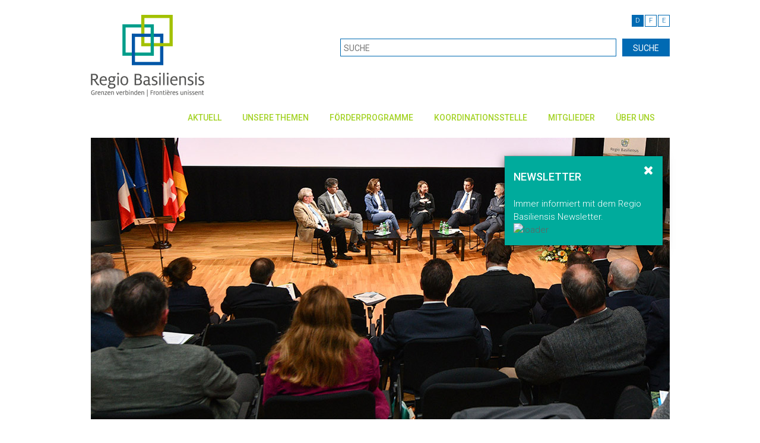

--- FILE ---
content_type: text/html;charset=UTF-8
request_url: https://www.regbas.ch/de/aktuell/veranstaltungen/date/2018/8/2/
body_size: 7965
content:
<!DOCTYPE html>

    <!--[if lt IE 7]><html lang="en" class="no-js ie6"><![endif]-->
    <!--[if IE 7]><html lang="en" class="no-js ie7"><![endif]-->
    <!--[if IE 8]><html lang="en" class="no-js ie8"><![endif]-->
    <!--[if gt IE 8]><!--><html class="no-js" lang="en"><!--<![endif]-->

    <head>

        <title>Veranstaltungen - Regio Basiliensis</title>

        <meta charset="UTF-8">
        <meta http-equiv="X-UA-Compatible" content="IE=edge">
        <meta name="viewport" content="width=device-width, initial-scale=1.0, minimum-scale=1, maximum-scale=1, target-densitydpi=device-dpi">
        <meta name="description" content="">
		<meta name="keywords" content="">
		
		<meta name="generator" content="Mura CMS 6.2">

        <!--[if lt IE 9]>
        <script src="http://html5shim.googlecode.com/svn/trunk/html5.js"></script>
        <![endif]-->

        
	        
			<link rel="stylesheet" href="/de/css/mura.6.1.1.min.css">
			
			<link rel="stylesheet" href="/de/css/mura.6.1.1.skin.css">
	        <link rel="stylesheet" href="/de/includes/themes/nxTemplate/css/template.css?v=260" media="screen">
			<link rel="stylesheet" href="/de/includes/themes/nxTemplate/css/print.css" media="print">
        

        <link rel="shortcut icon" href="/de/images/favicon.ico"/>

        
	        <script type="text/javascript" src="/de/includes/themes/nxTemplate/js/jquery-1.11.2.min.js"></script>
	        <script type="text/javascript" src="/de/includes/themes/nxTemplate/js/jquery.validate.min.js"></script>
	        <script type="text/javascript" src="/de/includes/themes/nxTemplate/js/jquery.cookie.js"></script>
        	



        <script type="text/javascript" src="/de/includes/themes/nxTemplate/js/bootstrap.js"></script>
        <script type="text/javascript" src="/de/includes/themes/nxTemplate/js/bootstrap-hover-dropdown.js"></script>
        <script type="text/javascript" src="/de/includes/themes/nxTemplate/js/jquery.flexslider.js"></script>
        <script type="text/javascript" src="/de/includes/themes/nxTemplate/js/jquery.mmenu.js"></script>
        <script type="text/javascript" src="/de/includes/themes/nxTemplate/js/jquery.mmenu.searchfield.js"></script>
        <script type="text/javascript" src="/de/includes/themes/nxTemplate/js/jquery.scrollUp.min.js"></script>
        <script type="text/javascript" src="/de/includes/themes/nxTemplate/js/jquery.colorbox-min.js"></script>
        <script type="text/javascript" src="/de/includes/themes/nxTemplate/js/template.js"></script>

        <style type="text/css">
        	.mura-index {
        		margin: 0;
        	}
        </style>

        <!-- Global site tag (gtag.js) - Google Analytics -->
        <script async src="https://www.googletagmanager.com/gtag/js?id=G-R9K4B05RFQ"></script>
        <script>
            window.dataLayer = window.dataLayer || [];
            function gtag(){dataLayer.push(arguments);}
            gtag('js', new Date());
            gtag('config', 'G-R9K4B05RFQ', { cookie_flags: 'SameSite=None;Secure' });
        </script>

		<script src='https://www.google.com/recaptcha/api.js?hl=de'></script>

		<script id="n2g_script">
		!function(e,t,n,c,r,a,i){e.Newsletter2GoTrackingObject=r,e[r]=e[r]||function(){(e[r].q=e[r].q||[]).push(arguments)},e[r].l=1*new Date,a=t.createElement(n),i=t.getElementsByTagName(n)[0],a.async=1,a.src=c,i.parentNode.insertBefore(a,i)}(window,document,"script","https://static.newsletter2go.com/utils.js","n2g");
		</script>


    
<script type="text/javascript" src="/de/js/global.min.js"></script>
<script type="text/javascript">

var mura={
	loginURL:"?display=login",
	siteid:"de", 
	siteID:"de", 
	context:"", 
	jslib:"jquery",
	assetpath:"/de",
	themepath:"/de/includes/themes/nxTemplate",
	htmlEditorType:"",
	rb:"de",
	
	dtExample:"10.11.2018",
	dtCh:".",
	dtFormat:[1,0,2],
	dtLocale:"en-US"
	
}
$.extend(window,mura);

</script>

<link rel="stylesheet" href="/plugins/MuraTranslations/css/ltm.css" type="text/css" media="all" />
<style>

.showFlags li#us a {
	background-image: url(/plugins/MuraTranslations/images/us.gif);
}

.showFlags li#ch a {
	background-image: url(/plugins/MuraTranslations/images/ch.gif);
}

</style>
</head>


	<div id="wrapper">

		<!-- HEADER -->
        <header>
            <div class="container">
                <div class="row">
                    <div class="col-xs-6">
                        
                            <a href="/de/" id="logo"><img src="/de/includes/themes/nxTemplate/images/logo.png" alt=""></a>
                        
                    </div>
                    <div class="col-xs-6">
                    	
                    	<div id="svLTM" class="navSecondary plugIn">



<ul class="language-nav">
	
			<li><a href="" class="active">D</a></li>
		
					<li id="ch" class="last">
						<a href="/fr/actualite/manifestations/">F</a>
					</li>
					
					<li id="us" class="first">
						<a href="/en/">E</a>
					</li>
					
</ul>

</div>

                        <form name="header-search" class="header-search" action="/de/suche/">
                            <input type="text" name="Keywords" placeholder="SUCHE" value="" class="form" />
                            <input type="submit" value="SUCHE" class="button" />
                            <input type="hidden" name="display" value="search">
                            <input type="hidden" name="newSearch" value="true">
                            <input type="hidden" name="noCache" value="1">
                        </form>
                        <a href="javascript:void(0);" class="mobile-search"></a>
                        <a href="#mobile-nav" class="mobile-nav-trigger"></a>
                    </div>
                </div>
				<div class="row mobile-header-search closed">
					<div class="col-xs-12">
						 <form name="header-search" action="/de/suche/">
                            <input type="text" name="Keywords" placeholder="SUCHE" value="" class="form" />
                            <input type="submit" value="SUCHE" class="button" />
                            <input type="hidden" name="display" value="search">
                            <input type="hidden" name="newSearch" value="true">
                            <input type="hidden" name="noCache" value="1">
                        </form>
					</div>
				</div>
            </div>
        </header>

        
<!-- NAV -->
<nav role="navigation" id="nav">
    <div class="container">
        <div class="collapse navbar-collapse">
        	
			
				<ul id="primaryNav" class="nav navbar-nav">
			
			<li class="active dropdown first" id="navAktuell"><a href="/de/aktuell/" class="level-1-link dropdown-toggle"  data-toggle="dropdown" data-hover="dropdown" data-delay="1000">Aktuell</a>
				<ul class="dropdown-menu level-1-dropdown">
			
			<li class="first" id="navNews"><a href="/de/aktuell/news/" class="level-1-link">News</a></li>
			
			<li id="navNewsletter"><a href="/de/aktuell/newsletter/" class="level-1-link">Newsletter</a></li>
			
			<li id="navMedienmitteilungen"><a href="/de/aktuell/medienmitteilungen/" class="level-1-link">Medienmitteilungen</a></li>
			
			<li id="navRegiostandpunkt"><a href="/de/aktuell/regio-standpunkt/" class="level-1-link">Regio-Standpunkt</a></li>
			
			<li id="navRegiointerview"><a href="/de/aktuell/regio-interview/" class="level-1-link">Regio-Interview</a></li>
			
			<li id="navCarteBlanche"><a href="/de/aktuell/carte-blanche/" class="level-1-link">Carte Blanche</a></li>
			
			<li id="navPresseecho"><a href="/de/aktuell/presseecho/" class="level-1-link">Presseecho</a></li>
			
			<li id="navPublikationen"><a href="/de/aktuell/publikationen/" class="level-1-link">Publikationen</a></li>
			
			<li class="active" id="navVeranstaltungen"><a href="/de/aktuell/veranstaltungen/" class="level-1-link" >Veranstaltungen</a></li>
			
			<li id="navStellenangebote"><a href="/de/aktuell/stellenangebote/" class="level-1-link">Stellenangebote</a></li>
			
			<li id="navMedien"><a href="/de/aktuell/medien/" class="level-1-link">Medien</a></li>
			
			<li class="last" id="navDownloads"><a href="/de/aktuell/downloads/" class="level-1-link">Downloads</a></li>
			</ul> </li>
			
			<li class="dropdown" id="navUnsereThemen"><a href="/de/unsere-themen/" class="level-1-link dropdown-toggle" data-toggle="dropdown" data-hover="dropdown" data-delay="1000">Unsere Themen</a>
				<ul class="dropdown-menu level-1-dropdown">
			
			<li class="first" id="navTrinationalePendenzenliste"><a href="/de/unsere-themen/trinationale-pendenzenliste/" class="level-1-link">Trinationale Pendenzenliste</a></li>
			
			<li id="navAustauschDerSchweizerGrenzregionen"><a href="/de/unsere-themen/austausch-der-schweizer-grenzregionen/" class="level-1-link">Austausch der Schweizer Grenzregionen</a></li>
			
			<li id="navBilateraleBeziehungenSchweizeu"><a href="/de/unsere-themen/bilaterale-beziehungen-schweiz-eu/" class="level-1-link">Bilaterale Beziehungen Schweiz-EU</a></li>
			
			<li id="navWirtschaftUndArbeit"><a href="/de/unsere-themen/wirtschaft-und-arbeit/" class="level-1-link">Wirtschaft und Arbeit</a></li>
			
			<li id="navBildung"><a href="/de/unsere-themen/bildung/" class="level-1-link">Bildung</a></li>
			
			<li id="navWissenschaftUndForschung"><a href="/de/unsere-themen/wissenschaft-und-forschung/" class="level-1-link">Wissenschaft und Forschung</a></li>
			
			<li id="navVerkehr"><a href="/de/unsere-themen/verkehr/" class="level-1-link">Verkehr</a></li>
			
			<li id="navRaum"><a href="/de/unsere-themen/raum/" class="level-1-link">Raum</a></li>
			
			<li id="navUmweltUndNachhaltigkeit"><a href="/de/unsere-themen/umwelt-und-nachhaltigkeit/" class="level-1-link">Umwelt und Nachhaltigkeit</a></li>
			
			<li id="navGesundheit"><a href="/de/unsere-themen/gesundheit/" class="level-1-link">Gesundheit</a></li>
			
			<li id="navGesellschaft"><a href="/de/unsere-themen/gesellschaft/" class="level-1-link">Gesellschaft</a></li>
			
			<li class="last" id="navKatastrophenhilfe"><a href="/de/unsere-themen/katastrophenhilfe/" class="level-1-link">Katastrophenhilfe</a></li>
			</ul> </li>
			
			<li class="dropdown" id="navFrderprogramme"><a href="/de/foerderprogramme/" class="level-1-link dropdown-toggle" data-toggle="dropdown" data-hover="dropdown" data-delay="1000">Förderprogramme</a>
				<ul class="dropdown-menu level-1-dropdown">
			
			<li class="first" id="navInterregAOberrhein"><a href="/de/foerderprogramme/interreg-a-oberrhein/" class="level-1-link">Interreg A Oberrhein</a></li>
			
			<li id="navProjekteInterregOberrhein"><a href="/de/foerderprogramme/projekte-interreg-oberrhein/" class="level-1-link">Projekte Interreg Oberrhein</a></li>
			
			<li id="navInterregBNordwesteuropaUndAlpenraum"><a href="/de/foerderprogramme/interreg-b-nordwesteuropa-und-alpenraum/" class="level-1-link">Interreg B Nordwesteuropa und Alpenraum</a></li>
			
			<li id="navInterregCEuropeUrbactEspon"><a href="/de/foerderprogramme/interreg-c-europe-urbact-espon/" class="level-1-link">Interreg C Europe, URBACT, ESPON</a></li>
			
			<li id="navRegionalesInnovationssystemBaseljura"><a href="/de/foerderprogramme/regionales-innovationssystem-basel-jura/" class="level-1-link">Regionales Innovationssystem Basel-Jura</a></li>
			
			<li id="navFrderungVonKleinprojektenAmOberrhein"><a href="/de/foerderprogramme/foerderung-von-kleinprojekten-am-oberrhein/" class="level-1-link">Förderung von Kleinprojekten am Oberrhein</a></li>
			
			<li class="last" id="navEurestOberrhein"><a href="/de/foerderprogramme/eures-t-oberrhein/" class="level-1-link">EURES-T Oberrhein</a></li>
			</ul> </li>
			
			<li class="dropdown" id="navKoordinationsstelle"><a href="/de/kooperationen/" class="level-1-link dropdown-toggle" data-toggle="dropdown" data-hover="dropdown" data-delay="1000">Koordinationsstelle</a>
				<ul class="dropdown-menu level-1-dropdown">
			
			<li class="first" id="navIkrb"><a href="/de/kooperationen/ikrb/" class="level-1-link">IKRB</a></li>
			
			<li id="navMeilensteineDerOberrheinkooperation"><a href="/de/kooperationen/meilensteine-der-oberrheinkooperation/" class="level-1-link">Meilensteine der Oberrheinkooperation</a></li>
			
			<li id="navKooperationsrume"><a href="/de/kooperationen/kooperationsraeume/" class="level-1-link">Kooperationsräume</a></li>
			
			<li id="navKooperationspartner"><a href="/de/kooperationen/kooperationspartner/" class="level-1-link">Kooperationspartner</a></li>
			
			<li id="navOberrheinkonferenz"><a href="/de/kooperationen/oberrheinkonferenz/" class="level-1-link">Oberrheinkonferenz</a></li>
			
			<li id="navOberrheinrat"><a href="/de/kooperationen/oberrheinrat/" class="level-1-link">Oberrheinrat</a></li>
			
			<li id="navTrinationaleMetropolregionOberrhein"><a href="/de/kooperationen/trinationale-metropolregion-oberrhein/" class="level-1-link">Trinationale Metropolregion Oberrhein</a></li>
			
			<li id="navInfobestPalmrain"><a href="/de/kooperationen/infobest-palmrain/" class="level-1-link">INFOBEST PALMRAIN</a></li>
			
			<li id="navTrinationalerEurodistriktBasel"><a href="/de/kooperationen/eurodistrict-basel/" class="level-1-link">Trinationaler Eurodistrikt Basel</a></li>
			
			<li id="navAgglomerationsprogrammBasel"><a href="/de/kooperationen/agglomerationsprogramm-basel/" class="level-1-link">Agglomerationsprogramm Basel</a></li>
			
			<li class="last" id="navArbeitsgemeinschaftEuropischerGrenzregionen"><a href="/de/kooperationen/arbeitsgemeinschaft-europaischer-grenzregionen/" class="level-1-link">Arbeitsgemeinschaft Europäischer Grenzregionen</a></li>
			</ul> </li>
			
			<li class="dropdown" id="navMitglieder"><a href="/de/mitglieder/" class="level-1-link dropdown-toggle" data-toggle="dropdown" data-hover="dropdown" data-delay="1000">Mitglieder</a>
				<ul class="dropdown-menu level-1-dropdown">
			
			<li class="first" id="navWerdenSieMitglied"><a href="/de/mitglieder/werden-sie-mitglied/" class="level-1-link">Werden Sie Mitglied!</a></li>
			
			<li id="navBeitrittserklrung"><a href="/de/mitglieder/beitrittserklaerung/" class="level-1-link">Beitrittserklärung</a></li>
			
			<li id="navListeDerKollektivmitglieder"><a href="/de/mitglieder/liste-der-kollektivmitglieder/" class="level-1-link">Liste der Kollektivmitglieder</a></li>
			
			<li id="navStatuten"><a href="/de/mitglieder/statuten/" class="level-1-link">Statuten</a></li>
			
			<li class="last" id="navRegiotrirhenaEv"><a href="/de/mitglieder/regiotrirhena-e-v/" class="level-1-link">RegioTriRhena e.V.</a></li>
			</ul> </li>
			
			<li class="last dropdown" id="navberUns"><a href="/de/ueber-uns/" class="level-1-link dropdown-toggle" data-toggle="dropdown" data-hover="dropdown" data-delay="1000">Über uns</a>
				<ul class="dropdown-menu level-1-dropdown">
			
			<li class="first" id="navKurzportrait"><a href="/de/ueber-uns/kurzportrait/" class="level-1-link">Kurzportrait</a></li>
			
			<li id="navVorstand"><a href="/de/ueber-uns/vorstand/" class="level-1-link">Vorstand</a></li>
			
			<li id="navBegleitgruppe"><a href="/de/ueber-uns/begleitgruppe/" class="level-1-link">Begleitgruppe</a></li>
			
			<li id="navProjekte"><a href="/de/ueber-uns/projekte/" class="level-1-link">Projekte</a></li>
			
			<li id="navTeam"><a href="/de/ueber-uns/team/" class="level-1-link">Team</a></li>
			
			<li id="navLageplan"><a href="/de/ueber-uns/lageplan/" class="level-1-link">Lageplan</a></li>
			
			<li class="last" id="nav60JahreRegioBasiliensis"><a href="/de/ueber-uns/60-jahre-regio-basiliensis/" class="level-1-link">60 Jahre Regio Basiliensis</a></li>
			</ul> </li>
			</ul> 

			<script type="text/javascript">
				$().ready(function() {
					//$("ul.level-1-dropdown li a").removeClass('level-1-link').addClass('level-2-link');
					$(".nav.navbar-nav > li > ul").addClass('level-1-dropdown');
					$(".nav.navbar-nav > li > ul > li a").removeClass('level-1-link').addClass('level-2-link');
					$('#navNews').removeClass('dropdown-submenu');

					var linkslst = "navNeueRegionalpolitiknrp,navLebensraum,navGesellschaft,navBeitrittserklrung,navInterreg,navKleinprojekte,navWerdenSieMitglied,navProjekte";
					var arr = linkslst.split(',');

		        	for(var i = 0; i<arr.length; i++){
						var itemid = arr[i];
						
						$.ajax({
							url: '/de/includes/display_objects/remote/thirdlevel_nav.cfm',
							dataType: 'html',
							type: 'POST',
							async: false,
							data: {
								a_filename: $('#'+itemid+' a').attr('href'),
								siteid: 'de'
							},
							success: function(data){
								if (data != '') {
									$(".nav.navbar-nav #"+arr[i]).addClass('dropdown-submenu');
									$(".nav.navbar-nav #"+itemid).append(data);
								}
							}
						})
		        	}
				});
			</script>
			
			
        </div>
    </div>
</nav>



<!-- MOBILE NAV -->
<!-- | Duplikat von #NAV, jedoch ohne Klassen -->
<!-- | Versteckt, dient nur f?r mobile Endger?te -->

<div id="mobile-nav-wrapper">
    <div id="mobile-nav">

    	
				<ul>
				<li class="first" id="navHome"><a href="/de/">Home</a></li>
			
			<li class="active" id="navAktuell"><a href="/de/aktuell/" class="active " >Aktuell</a>
				<ul>
			
			<li class="first" id="navNews"><a href="/de/aktuell/news/">News</a></li>
			
			<li id="navNewsletter"><a href="/de/aktuell/newsletter/">Newsletter</a></li>
			
			<li id="navMedienmitteilungen"><a href="/de/aktuell/medienmitteilungen/">Medienmitteilungen</a></li>
			
			<li id="navRegiostandpunkt"><a href="/de/aktuell/regio-standpunkt/">Regio-Standpunkt</a></li>
			
			<li id="navRegiointerview"><a href="/de/aktuell/regio-interview/">Regio-Interview</a></li>
			
			<li id="navCarteBlanche"><a href="/de/aktuell/carte-blanche/">Carte Blanche</a></li>
			
			<li id="navPresseecho"><a href="/de/aktuell/presseecho/">Presseecho</a></li>
			
			<li id="navPublikationen"><a href="/de/aktuell/publikationen/">Publikationen</a></li>
			
			<li class="active" id="navVeranstaltungen"><a href="/de/aktuell/veranstaltungen/" class="active" >Veranstaltungen</a></li>
			
			<li id="navStellenangebote"><a href="/de/aktuell/stellenangebote/">Stellenangebote</a></li>
			
			<li id="navMedien"><a href="/de/aktuell/medien/">Medien</a></li>
			
			<li class="last" id="navDownloads"><a href="/de/aktuell/downloads/">Downloads</a></li>
			</ul> </li>
			
			<li id="navUnsereThemen"><a href="/de/unsere-themen/">Unsere Themen</a>
				<ul>
			
			<li class="first" id="navTrinationalePendenzenliste"><a href="/de/unsere-themen/trinationale-pendenzenliste/">Trinationale Pendenzenliste</a></li>
			
			<li id="navAustauschDerSchweizerGrenzregionen"><a href="/de/unsere-themen/austausch-der-schweizer-grenzregionen/">Austausch der Schweizer Grenzregionen</a></li>
			
			<li id="navBilateraleBeziehungenSchweizeu"><a href="/de/unsere-themen/bilaterale-beziehungen-schweiz-eu/">Bilaterale Beziehungen Schweiz-EU</a></li>
			
			<li id="navWirtschaftUndArbeit"><a href="/de/unsere-themen/wirtschaft-und-arbeit/">Wirtschaft und Arbeit</a></li>
			
			<li id="navBildung"><a href="/de/unsere-themen/bildung/">Bildung</a></li>
			
			<li id="navWissenschaftUndForschung"><a href="/de/unsere-themen/wissenschaft-und-forschung/">Wissenschaft und Forschung</a></li>
			
			<li id="navVerkehr"><a href="/de/unsere-themen/verkehr/">Verkehr</a></li>
			
			<li id="navRaum"><a href="/de/unsere-themen/raum/">Raum</a></li>
			
			<li id="navUmweltUndNachhaltigkeit"><a href="/de/unsere-themen/umwelt-und-nachhaltigkeit/">Umwelt und Nachhaltigkeit</a></li>
			
			<li id="navGesundheit"><a href="/de/unsere-themen/gesundheit/">Gesundheit</a></li>
			
			<li id="navGesellschaft"><a href="/de/unsere-themen/gesellschaft/">Gesellschaft</a>
				<ul>
			
			<li class="first" id="navKulturTourismusFreizeitUndSport"><a href="/de/unsere-themen/gesellschaft/kultur-tourismus-freizeit-und-sport/">Kultur, Tourismus, Freizeit und Sport</a></li>
			
			<li id="navJugend"><a href="/de/unsere-themen/gesellschaft/jugend/">Jugend</a></li>
			
			<li class="last" id="navZivilgesellschaft"><a href="/de/unsere-themen/gesellschaft/zivilgesellschaft/">Zivilgesellschaft</a></li>
			</ul> </li>
			
			<li class="last" id="navKatastrophenhilfe"><a href="/de/unsere-themen/katastrophenhilfe/">Katastrophenhilfe</a></li>
			</ul> </li>
			
			<li id="navFrderprogramme"><a href="/de/foerderprogramme/">Förderprogramme</a>
				<ul>
			
			<li class="first" id="navInterregAOberrhein"><a href="/de/foerderprogramme/interreg-a-oberrhein/">Interreg A Oberrhein</a></li>
			
			<li id="navProjekteInterregOberrhein"><a href="/de/foerderprogramme/projekte-interreg-oberrhein/">Projekte Interreg Oberrhein</a></li>
			
			<li id="navInterregBNordwesteuropaUndAlpenraum"><a href="/de/foerderprogramme/interreg-b-nordwesteuropa-und-alpenraum/">Interreg B Nordwesteuropa und Alpenraum</a></li>
			
			<li id="navInterregCEuropeUrbactEspon"><a href="/de/foerderprogramme/interreg-c-europe-urbact-espon/">Interreg C Europe, URBACT, ESPON</a></li>
			
			<li id="navRegionalesInnovationssystemBaseljura"><a href="/de/foerderprogramme/regionales-innovationssystem-basel-jura/">Regionales Innovationssystem Basel-Jura</a></li>
			
			<li id="navFrderungVonKleinprojektenAmOberrhein"><a href="/de/foerderprogramme/foerderung-von-kleinprojekten-am-oberrhein/">Förderung von Kleinprojekten am Oberrhein</a></li>
			
			<li class="last" id="navEurestOberrhein"><a href="/de/foerderprogramme/eures-t-oberrhein/">EURES-T Oberrhein</a></li>
			</ul> </li>
			
			<li id="navKoordinationsstelle"><a href="/de/kooperationen/">Koordinationsstelle</a>
				<ul>
			
			<li class="first" id="navIkrb"><a href="/de/kooperationen/ikrb/">IKRB</a></li>
			
			<li id="navMeilensteineDerOberrheinkooperation"><a href="/de/kooperationen/meilensteine-der-oberrheinkooperation/">Meilensteine der Oberrheinkooperation</a></li>
			
			<li id="navKooperationsrume"><a href="/de/kooperationen/kooperationsraeume/">Kooperationsräume</a></li>
			
			<li id="navKooperationspartner"><a href="/de/kooperationen/kooperationspartner/">Kooperationspartner</a></li>
			
			<li id="navOberrheinkonferenz"><a href="/de/kooperationen/oberrheinkonferenz/">Oberrheinkonferenz</a></li>
			
			<li id="navOberrheinrat"><a href="/de/kooperationen/oberrheinrat/">Oberrheinrat</a></li>
			
			<li id="navTrinationaleMetropolregionOberrhein"><a href="/de/kooperationen/trinationale-metropolregion-oberrhein/">Trinationale Metropolregion Oberrhein</a></li>
			
			<li id="navInfobestPalmrain"><a href="/de/kooperationen/infobest-palmrain/">INFOBEST PALMRAIN</a></li>
			
			<li id="navTrinationalerEurodistriktBasel"><a href="/de/kooperationen/eurodistrict-basel/">Trinationaler Eurodistrikt Basel</a></li>
			
			<li id="navAgglomerationsprogrammBasel"><a href="/de/kooperationen/agglomerationsprogramm-basel/">Agglomerationsprogramm Basel</a></li>
			
			<li class="last" id="navArbeitsgemeinschaftEuropischerGrenzregionen"><a href="/de/kooperationen/arbeitsgemeinschaft-europaischer-grenzregionen/">Arbeitsgemeinschaft Europäischer Grenzregionen</a></li>
			</ul> </li>
			
			<li id="navMitglieder"><a href="/de/mitglieder/">Mitglieder</a>
				<ul>
			
			<li class="first" id="navWerdenSieMitglied"><a href="/de/mitglieder/werden-sie-mitglied/">Werden Sie Mitglied!</a>
				<ul>
			
			<li class="first" id="navKollektivmitglied"><a href="/de/mitglieder/werden-sie-mitglied/kollektivmitglied/">Kollektivmitglied</a></li>
			
			<li id="navEinzelmitglied"><a href="/de/mitglieder/werden-sie-mitglied/einzelmitglied/">Einzelmitglied</a></li>
			
			<li class="last" id="navJugendmitglied"><a href="/de/mitglieder/werden-sie-mitglied/jugendmitglied/">Jugendmitglied</a></li>
			</ul> </li>
			
			<li id="navBeitrittserklrung"><a href="/de/mitglieder/beitrittserklaerung/">Beitrittserklärung</a>
				<ul>
			
			<li class="first" id="navKollektivmitglieder"><a href="/de/mitglieder/beitrittserklaerung/kollektivmitglieder/">Kollektivmitglieder</a></li>
			
			<li id="navEinzelmitglieder"><a href="/de/mitglieder/beitrittserklaerung/einzelmitglieder/">Einzelmitglieder</a></li>
			
			<li class="last" id="navJugendmitglieder"><a href="/de/mitglieder/beitrittserklaerung/jugendmitglieder/">Jugendmitglieder</a></li>
			</ul> </li>
			
			<li id="navListeDerKollektivmitglieder"><a href="/de/mitglieder/liste-der-kollektivmitglieder/">Liste der Kollektivmitglieder</a></li>
			
			<li id="navStatuten"><a href="/de/mitglieder/statuten/">Statuten</a></li>
			
			<li class="last" id="navRegiotrirhenaEv"><a href="/de/mitglieder/regiotrirhena-e-v/">RegioTriRhena e.V.</a></li>
			</ul> </li>
			
			<li class="last" id="navberUns"><a href="/de/ueber-uns/">Über uns</a>
				<ul>
			
			<li class="first" id="navKurzportrait"><a href="/de/ueber-uns/kurzportrait/">Kurzportrait</a></li>
			
			<li id="navVorstand"><a href="/de/ueber-uns/vorstand/">Vorstand</a></li>
			
			<li id="navBegleitgruppe"><a href="/de/ueber-uns/begleitgruppe/">Begleitgruppe</a></li>
			
			<li id="navProjekte"><a href="/de/ueber-uns/projekte/">Projekte</a>
				<ul>
			
			<li class="first" id="navEhrenmedailleDerRegioBasiliensis"><a href="/de/ueber-uns/projekte/ehrenmedaille-der-regio-basiliensis/">Ehrenmedaille der Regio Basiliensis</a></li>
			
			<li id="navRegiodesk"><a href="/de/ueber-uns/projekte/regio-desk-grenzenlos-gut-beraten/">Regio-Desk</a></li>
			
			<li id="navSpringSchoolDerRegioBasiliensis"><a href="/de/ueber-uns/projekte/spring-school-der-regio-basiliensis/">Spring School der Regio Basiliensis</a></li>
			
			<li id="navTrifob"><a href="/de/ueber-uns/projekte/trifob/">TRIFOB</a></li>
			
			<li id="navRegioGrngrtel"><a href="/de/ueber-uns/projekte/regio-gruenguertel/">REGIO GRÜNGÜRTEL</a></li>
			
			<li class="last" id="navInterregiowanderweg"><a href="/de/ueber-uns/projekte/interregio-wanderweg/">Interregio-Wanderweg</a></li>
			</ul> </li>
			
			<li id="navTeam"><a href="/de/ueber-uns/team/">Team</a></li>
			
			<li id="navLageplan"><a href="/de/ueber-uns/lageplan/">Lageplan</a></li>
			
			<li class="last" id="nav60JahreRegioBasiliensis"><a href="/de/ueber-uns/60-jahre-regio-basiliensis/">60 Jahre Regio Basiliensis</a></li>
			</ul> </li>
			</ul> 
    </div>
</div>

 <!-- NAV SPACER -->
<div class="container">
    <div class="navSpacer">&nbsp;</div>
</div>


        <!-- CONTENT IMAGE  -->
        <div id="content-image">
            <div class="container modal-cont">

				

	<div id="newsletterModal" class="modal fade col-md-4 col-sm-5 col-xs-12" data-backdrop="false">
		<div class="modal-dialog">
			<div class="modal-content">
				<div class="modal-header">
					<button type="button" class="close" data-dismiss="modal" aria-hidden="true"><i class="fa fa-times"></i></button>
					<h4>NEWSLETTER</h4>
				</div>
				<div class="modal-body" id="NewsletterFrmModal1">

				</div>
			</div><!-- /.modal-content -->
		</div><!-- /.modal-dialog -->
	</div><!-- /.modal -->

	<script>
	$(document).ready(function() {
		var siteid = 'de';
	    if ($.cookie('modal_shown_'+siteid) == null) {
	        $.cookie('modal_shown_'+siteid, 'yes', { expires: 7, path: '/' });

	        $.ajax({
	        	url: '/de/remote/newsletter_form.cfm',
	        	type: "GET",
	        	dataType: "html",
	        	success: function(data){
	        		$('#newsletterModal .modal-body').html(data);
	        		$('#newsletterModal').modal();
	        	}
	        })
	   	}
	});
	</script>

                    <p><img src="/de/cache/file/853C4ADD-155D-0310-3D3DCE3A47E83397_header.jpg" class="resp-image" alt=""></p>
                
            </div>
        </div>

        <!-- IMAGE SPACER -->

        <div class="container">
            <div class="imageSpacer">&nbsp;</div>
        </div>

        <!-- CONTENT -->
        <div id="content" class="container">

            <!-- THEMA -->
            <div id="publication-page">

                <h1>Veranstaltungen</h1>

            	<div class="row">
            		
            		<div class="col-md-8">
		                

	<div class="row">
		
		

	    <div class="col-md-6">
	        <div class="custom-dropdown-background">
	            <div class="btn-group custom-dropdown">
	                <button type="button" data-toggle="dropdown" aria-haspopup="true" aria-expanded="false" class="custom-button">
	                    <span class="title">Kategorie <span class="glyphicon glyphicon-menu-down"></span></span>
	                </button>
	                <ul class="dropdown-menu" role="menu">
	                	
	                		<li><a href="/de/aktuell/veranstaltungen/category/veranstaltungen/ikrb/">IKRB</a></li>
	                	
	                		<li><a href="/de/aktuell/veranstaltungen/category/veranstaltungen/kooperationspartner/">Kooperationspartner</a></li>
	                	
	                		<li><a href="/de/aktuell/veranstaltungen/category/veranstaltungen/regio-basiliensis/">Regio Basiliensis</a></li>
	                	
	                </ul>
	            </div>
	        </div>
	    </div>
	    
	    

	    <div class="col-sm-6 releaseDate">
	        <div class="custom-dropdown-background">
	            <div class="btn-group custom-dropdown">
	                <button type="button" data-toggle="dropdown" aria-haspopup="true" aria-expanded="false" class="custom-button">
	                    <span class="title">R&uuml;ckblick <span class="glyphicon glyphicon-menu-down"></span></span>
	                </button>
	                <ul class="dropdown-menu" role="menu">
	                	
	                		<li><a href="/de/aktuell/veranstaltungen/date/2026/">2026</a></li>
	                	
	                		<li><a href="/de/aktuell/veranstaltungen/date/2025/">2025</a></li>
	                	
	                		<li><a href="/de/aktuell/veranstaltungen/date/2024/">2024</a></li>
	                	
	                		<li><a href="/de/aktuell/veranstaltungen/date/2023/">2023</a></li>
	                	
	                		<li><a href="/de/aktuell/veranstaltungen/date/2022/">2022</a></li>
	                	
	                		<li><a href="/de/aktuell/veranstaltungen/date/2021/">2021</a></li>
	                	
	                		<li><a href="/de/aktuell/veranstaltungen/date/2020/">2020</a></li>
	                	
	                		<li><a href="/de/aktuell/veranstaltungen/date/2019/">2019</a></li>
	                	
	                		<li><a href="/de/aktuell/veranstaltungen/date/2018/">2018</a></li>
	                	
	                		<li><a href="/de/aktuell/veranstaltungen/date/2017/">2017</a></li>
	                	
	                		<li><a href="/de/aktuell/veranstaltungen/date/2016/">2016</a></li>
	                	
	                		<li><a href="/de/aktuell/veranstaltungen/date/2015/">2015</a></li>
	                	
	                		<li><a href="/de/aktuell/veranstaltungen/date/2014/">2014</a></li>
	                	
	                		<li><a href="/de/aktuell/veranstaltungen/date/2013/">2013</a></li>
	                	
	                		<li><a href="/de/aktuell/veranstaltungen/date/2012/">2012</a></li>
	                	
	                		<li><a href="/de/aktuell/veranstaltungen/date/2011/">2011</a></li>
	                	
	                		<li><a href="/de/aktuell/veranstaltungen/date/2010/">2010</a></li>
	                	
	                		<li><a href="/de/aktuell/veranstaltungen/date/2009/">2009</a></li>
	                	
	                		<li><a href="/de/aktuell/veranstaltungen/date/2008/">2008</a></li>
	                	
	                		<li><a href="/de/aktuell/veranstaltungen/date/2007/">2007</a></li>
	                	
	                		<li><a href="/de/aktuell/veranstaltungen/date/2006/">2006</a></li>
	                	
	                		<li><a href="/de/aktuell/veranstaltungen/date/2005/">2005</a></li>
	                	
	                		<li><a href="/de/aktuell/veranstaltungen/date/2004/">2004</a></li>
	                	
	                </ul>
	            </div>
	        </div>
	    </div>
	</div>
	
					<div class="publication">
						<p class="publication-date">
						23. Juli 2018 
							- 11. August 2018 
						</p>
		                <p class="publication-title"><a href="/de/aktuell/veranstaltungen/rheinfestival-le-rhin-en-fete-imfluss-festival/">Rheinfestival - le rhin en fête: Imfluss Festival</a></p>
		                <p class="publication-text">Vom Montag, 23. Juli 2018&nbsp;bis am Samstag, 11. August 2018&nbsp;findet im Rahmen des Rheinfestivals das Imfluss Festival auf der Rheinpromenade bei der Mittleren Br&uuml;cke in Basel statt.&nbsp;</p>
					</div>
				
			<div class="custom-dropdown-background">
				<a href="/de/news-alert/" class="subscribe-link">News-Alert anmelden</a>
			</div>
		
            		</div>
            		
            		<div class="col-md-4">
                        
                        <nav id="svCalendarNav" class="mura-calendar mura-calendar-nav ">
	
<script>
function toggleMonths(t){
	$(t).parent().find('.dropdown-menu').toggle();
}
</script>

<table class="table table-bordered" summary="Calendar Navigation" id="cal">
<thead>
<tr>
<th title="August 2018" id="previousMonth">
	
		<a href="/de/aktuell/veranstaltungen/date/2018/7/#cal" rel="nofollow">&laquo;</a>
	
</th>
<th colspan="5" id="nav-calendar-month-year">

	<div class="btn-group custom-dropdown months">

		

		<button type="button" class="custom-button" onclick="toggleMonths(this)">
		Aug 2018&nbsp;<span class="glyphicon glyphicon-menu-down"></span>
		</button>
		<ul class="dropdown-menu" role="menu">
			
					<li><a href="/de/aktuell/veranstaltungen/date/2018/1/#cal">Jan 2018</a></li>
				
					<li><a href="/de/aktuell/veranstaltungen/date/2018/2/#cal">Feb 2018</a></li>
				
					<li><a href="/de/aktuell/veranstaltungen/date/2018/3/#cal">M&auml;r 2018</a></li>
				
					<li><a href="/de/aktuell/veranstaltungen/date/2018/4/#cal">Apr 2018</a></li>
				
					<li><a href="/de/aktuell/veranstaltungen/date/2018/5/#cal">Mai 2018</a></li>
				
					<li><a href="/de/aktuell/veranstaltungen/date/2018/6/#cal">Jun 2018</a></li>
				
					<li><a href="/de/aktuell/veranstaltungen/date/2018/7/#cal">Jul 2018</a></li>
				
					<li><a href="/de/aktuell/veranstaltungen/date/2018/8/#cal">Aug 2018</a></li>
				
					<li><a href="/de/aktuell/veranstaltungen/date/2018/9/#cal">Sept 2018</a></li>
				
					<li><a href="/de/aktuell/veranstaltungen/date/2018/10/#cal">Okt 2018</a></li>
				
					<li><a href="/de/aktuell/veranstaltungen/date/2018/11/#cal">Nov 2018</a></li>
				
					<li><a href="/de/aktuell/veranstaltungen/date/2018/12/#cal">Dez 2018</a></li>
				
		</ul>
	</div>
	
</th>
<th id="nextMonth">
	
		<a href="/de/aktuell/veranstaltungen/date/2018/9/#cal" rel="nofollow">&raquo;</a>
	
</th>

</tr>
</tr>
	<tr class="dayofweek">
	
	<th title="Montag" id="nav-calendar-Montag">M</th>

	
	<th title="Dienstag" id="nav-calendar-Dienstag">D</th>

	
	<th title="Mittwoch" id="nav-calendar-Mittwoch">M</th>

	
	<th title="Donnerstag" id="nav-calendar-Donnerstag">D</th>

	
	<th title="Freitag" id="nav-calendar-Freitag">F</th>

	
	<th title="Samstag" id="nav-calendar-Samstag">S</th>

	
	<th title="Sonntag" id="nav-calendar-Sonntag">S</th>

	
	</tr>
</thead>
	
<tbody>
	<tr>
	
	<td>&nbsp;</td>
	
	<td>&nbsp;</td>
	
	<td headers="nav-calendar-month-year nav-calendar-Wednesday"> <a href="/de/aktuell/veranstaltungen/date/2018/8/1/">1</a></td>
	
	<td headers="nav-calendar-month-year nav-calendar-Thursday"> <a href="/de/aktuell/veranstaltungen/date/2018/8/2/">2</a></td>
	
	<td headers="nav-calendar-month-year nav-calendar-Friday"> <a href="/de/aktuell/veranstaltungen/date/2018/8/3/">3</a></td>
	
	<td headers="nav-calendar-month-year nav-calendar-Saturday"> <a href="/de/aktuell/veranstaltungen/date/2018/8/4/">4</a></td>
	
	<td headers="nav-calendar-month-year nav-calendar-Sunday"> <a href="/de/aktuell/veranstaltungen/date/2018/8/5/">5</a></td>
	</tr><tr> 
	<td headers="nav-calendar-month-year nav-calendar-Monday"> <a href="/de/aktuell/veranstaltungen/date/2018/8/6/">6</a></td>
	
	<td headers="nav-calendar-month-year nav-calendar-Tuesday"> <a href="/de/aktuell/veranstaltungen/date/2018/8/7/">7</a></td>
	
	<td headers="nav-calendar-month-year nav-calendar-Wednesday"> <a href="/de/aktuell/veranstaltungen/date/2018/8/8/">8</a></td>
	
	<td headers="nav-calendar-month-year nav-calendar-Thursday"> <a href="/de/aktuell/veranstaltungen/date/2018/8/9/">9</a></td>
	
	<td headers="nav-calendar-month-year nav-calendar-Friday"> <a href="/de/aktuell/veranstaltungen/date/2018/8/10/">10</a></td>
	
	<td headers="nav-calendar-month-year nav-calendar-Saturday"> <a href="/de/aktuell/veranstaltungen/date/2018/8/11/">11</a></td>
	
	<td headers="nav-calendar-month-year nav-calendar-Sunday"> 12</td>
	</tr><tr> 
	<td headers="nav-calendar-month-year nav-calendar-Monday"> 13</td>
	
	<td headers="nav-calendar-month-year nav-calendar-Tuesday"> 14</td>
	
	<td headers="nav-calendar-month-year nav-calendar-Wednesday"> 15</td>
	
	<td headers="nav-calendar-month-year nav-calendar-Thursday"> 16</td>
	
	<td headers="nav-calendar-month-year nav-calendar-Friday"> <a href="/de/aktuell/veranstaltungen/date/2018/8/17/">17</a></td>
	
	<td headers="nav-calendar-month-year nav-calendar-Saturday"> <a href="/de/aktuell/veranstaltungen/date/2018/8/18/">18</a></td>
	
	<td headers="nav-calendar-month-year nav-calendar-Sunday"> <a href="/de/aktuell/veranstaltungen/date/2018/8/19/">19</a></td>
	</tr><tr> 
	<td headers="nav-calendar-month-year nav-calendar-Monday"> 20</td>
	
	<td headers="nav-calendar-month-year nav-calendar-Tuesday"> 21</td>
	
	<td headers="nav-calendar-month-year nav-calendar-Wednesday"> 22</td>
	
	<td headers="nav-calendar-month-year nav-calendar-Thursday"> 23</td>
	
	<td headers="nav-calendar-month-year nav-calendar-Friday"> 24</td>
	
	<td headers="nav-calendar-month-year nav-calendar-Saturday"> 25</td>
	
	<td headers="nav-calendar-month-year nav-calendar-Sunday"> 26</td>
	</tr><tr> 
	<td headers="nav-calendar-month-year nav-calendar-Monday"> 27</td>
	
	<td headers="nav-calendar-month-year nav-calendar-Tuesday"> 28</td>
	
	<td headers="nav-calendar-month-year nav-calendar-Wednesday"> 29</td>
	
	<td headers="nav-calendar-month-year nav-calendar-Thursday"> 30</td>
	
	<td headers="nav-calendar-month-year nav-calendar-Friday"> 31</td>
	
	<td>&nbsp;</td>
	
	<td>&nbsp;</td>
	</tr>
</tbody>
	</table>

	</nav>
            		</div>
            	</div>
				
            </div>

            <!-- BREADCRUMB -->
            <div id="breadcrumb">
                <p><a href="/de/">Home</a>  - <a href="/de/aktuell/">Aktuell</a>  - <a href="/de/aktuell/veranstaltungen/">Veranstaltungen</a></p>
            </div>
        </div>

	

		<!-- FOOTER -->
        <footer>
            <div class="container">
                <div class="row fivecolumns">
                    <div class="col-sm-2">
                        <p><strong>REGIO BASILIENSIS</strong></p>
                        <p>St. Jakobs-Strasse 25<br />Postfach<br />CH-4010 Basel<br />Tel. +41 61 915 15 15<br /><a href="mailto:info@regbas.ch" class="mail">info@regbas.ch</a></p>
                    </div>
                    <div class="col-sm-2">
                        <p><a href="/de/verein/lageplan/"><strong>LAGEPLAN</strong></a></p>
                        <p><a href="/de/aktuell/downloads/"><strong>DOWNLOADS</strong></a></p>
						<p><a href="/de/impressum/"><strong>IMPRESSUM</strong></a></p>
						<p><a href="/de/datenschutzerklaerung/"><strong>DATENSCHUTZERKL&Auml;RUNG</strong></a></p>
                        <p><a href="/de/links/"><strong>LINKS</strong></a></p>
                        <p><a href="/de/sitemap/"><strong>SITEMAP</strong></a></p>
						
                    </div>
                    <div class="col-sm-2">

                        <ul class="row social-icons">
                            <li class="col-sm-4 col-sm-offset-0 col-xs-2 col-xs-offset-1">
                                <a href="https://www.instagram.com/regio_basiliensis/" target="_blank" class="instagram">
                                    <img src="/de/includes/themes/nxTemplate/images/social/footer-instagram.png" target="_blank" class="img-responsive" alt="Regio Basiliensis Instagram" />
                                </a>
                            </li>
                            <li class="col-sm-4 col-xs-2">
                                <a href="https://www.linkedin.com/company/regio-basiliensis/" target="_blank" class="linkedin">
                                    <img src="/de/includes/themes/nxTemplate/images/social/footer-linkedin.png" target="_blank" class="img-responsive" alt="Regio Basiliensis LinkedIn" />
                                </a>
                             </li>
                            <li class="col-sm-4 col-xs-2">
                                <a href="https://www.youtube.com/@Regio_Basiliensis" target="_blank" class="youtube">
                                    <img src="/de/includes/themes/nxTemplate/images/social/footer-youtube.png" target="_blank" class="img-responsive" alt="Regio Basiliensis Youtube" />
                                </a>
                             </li>
                            <li class="col-sm-4 col-sm-offset-2 col-xs-2 col-xs-offset-0">
                                <a href="https://bsky.app/profile/regiobasiliensis.bsky.social" target="_blank" class="bsky">
                                    <img src="/de/includes/themes/nxTemplate/images/social/footer-bsky.png" target="_blank" class="img-responsive" alt="Regio Basiliensis Bluesky" />
                                </a>
                             </li>
                            <li class="col-sm-4 col-xs-2">
                                <a href="https://www.facebook.com/RegioBasiliensis/" target="_blank" class="facebook">
                                    <img src="/de/includes/themes/nxTemplate/images/social/footer-facebook.png" target="_blank" class="img-responsive" alt="Regio Basiliensis Facebook" />
                                </a>
                            </li>
                        </ul>
                		
	                    
                    </div>
					<div class="col-sm-2">
						<p><strong>NEWS ALERT</strong></p>
						<form name="footer-subscribe" class="footer-newsletter" method="post" action="/de/news-alert/">
                            <input type="text" name="sbscr_mail" placeholder="E-Mail" value="" class="req form" required />
							<p class="button">
								<input type="submit" value="Anmelden" class="button subscribe-btn" name="nl2go--submit" />
							</p>
						</form>
					</div>

                    <div class="col-sm-2" id="NewsletterFrmFooter2">
                        <p><strong>NEWSLETTER</strong></p>
						<script>
						n2g('create', 'pmjmliif-ouyunhlz-a01');
						n2g('subscribe:createForm',
							{
							"form": {"class": "footer-newsletter","style": ""},
							"container": {"type": "table","class": "","style": "width: 100%;"},
							"row": {"type": "tr","class": "","style": ""},
							"columnLeft": {"type": "td","class": "","style": "display:none;"},
							"columnRight": {"type": "td","class": "","style": ""},
							"checkbox": {"type": "input","class": "","style": ""},
							"separator": {"type": "br","class": "","style": ""},
							"input": {"class": "form","style": "padding: 5px 10px;border: 1px solid #d8dee4;width:100%"},
							"dropdown": {"type": "select","class": "","style": "padding: 3px 5px; border-radius: 2px; border: 1px solid #d8dee4;"},
							"button": {"type": "button","class": "button","id": "","style": "font: normal 12px 'Roboto', Arial, sans-serif;float:right;color:#636362"},
							"label": {"type": "label","class": "","style": "padding-left: 5px"},"loader": {"type": "img","src": "//www.newsletter2go.com/images/loader.svg","class": "","style": "margin: auto; display:block; width: auto;"},
							"message": {"type": "p","class": "","id": "","style": "color:#fff;"}
							}
							,'NewsletterFrmFooter2'
						);
						</script>
                    </div>
                </div>
            </div>
        </footer>

		</div>

	</body>
</html>

--- FILE ---
content_type: text/html;charset=UTF-8
request_url: https://www.regbas.ch/de/includes/display_objects/remote/thirdlevel_nav.cfm
body_size: -625
content:
<ul class="dropdown-menu"><li><a href="/de/mitglieder/beitrittserklaerung/kollektivmitglieder" class="level-3-link">Kollektivmitglieder</a></li><li><a href="/de/mitglieder/beitrittserklaerung/einzelmitglieder" class="level-3-link">Einzelmitglieder</a></li><li><a href="/de/mitglieder/beitrittserklaerung/jugendmitglieder" class="level-3-link">Jugendmitglieder</a></li></ul> 

--- FILE ---
content_type: text/html;charset=UTF-8
request_url: https://www.regbas.ch/de/includes/display_objects/remote/thirdlevel_nav.cfm
body_size: -490
content:
<ul class="dropdown-menu"><li><a href="/de/ueber-uns/projekte/ehrenmedaille-der-regio-basiliensis" class="level-3-link">Ehrenmedaille der Regio Basiliensis</a></li><li><a href="/de/ueber-uns/projekte/regio-desk-grenzenlos-gut-beraten" class="level-3-link">Regio-Desk</a></li><li><a href="/de/ueber-uns/projekte/spring-school-der-regio-basiliensis" class="level-3-link">Spring School der Regio Basiliensis</a></li><li><a href="/de/ueber-uns/projekte/trifob" class="level-3-link">TRIFOB</a></li><li><a href="https://www.gruenguertel.ch/de/home" class="level-3-link">REGIO GRÜNGÜRTEL</a></li><li><a href="/de/ueber-uns/projekte/interregio-wanderweg" class="level-3-link">Interregio-Wanderweg</a></li></ul> 

--- FILE ---
content_type: text/html;charset=UTF-8
request_url: https://www.regbas.ch/de/remote/newsletter_form.cfm
body_size: -208
content:
<p>Immer informiert mit dem Regio Basiliensis Newsletter.</p>
<script>
n2g('create', 'pmjmliif-ouyunhlz-a01');
n2g('subscribe:createForm',
 	{
		"form": {"class": "footer-newsletter","style": ""},
		"container": {"type": "table","class": "","style": "width: 100%;"},
		"row": {"type": "tr","class": "","style": ""},
		"columnLeft": {"type": "td","class": "","style": "display:none;padding-bottom: 5px;"},
		"columnRight": {"type": "td","class": "","style": "padding-bottom: 5px;"},
		"checkbox": {"type": "input","class": "","style": ""},
		"separator": {"type": "br","class": "","style": ""},
		"input": {"class": "form","style": "padding: 5px 10px;border: 1px solid #d8dee4;width:100%"},
		"dropdown": {"type": "select","class": "","style": "padding: 3px 5px; border-radius: 2px; border: 1px solid #d8dee4;"},
		"button": {"type": "button","class": "button","id": "","style": "font: normal 12px 'Roboto', Arial, sans-serif;float:right;color:#636362"},
		"label": {"type": "label","class": "","style": "padding-left: 5px"},"loader": {"type": "img","src": "//www.newsletter2go.com/images/loader.svg","class": "","style": "margin: auto; display:block; width: auto;"},
		"message": {"type": "p","class": "","id": "","style": "color:#fff;font-weight:500;"}
	},
	'NewsletterFrmModal1'
);
</script>

--- FILE ---
content_type: text/css; charset=utf-8
request_url: https://www.regbas.ch/de/css/mura.6.1.1.min.css
body_size: 1777
content:
form li.mura-captcha{width:auto;margin-left:27%;padding-left:7px}form li.mura-captcha img{width:auto!important;padding:0!important;border:0!important}form .req label>ins{position:absolute;left:-9999px}.pollResults li{list-style:none;margin:0 0 2px;padding:0}.pollPercent{font-style:italic}.pollQty{display:none}.mura-breadcrumb{list-style:none}.mura-breadcrumb li{display:inline-block}.mura-nav-sequential ul,.mura-next-n ul{list-style:none}.mura-nav-sequential ul li,.mura-next-n ul li{display:inline}.mura-nav-sequential ul li a,.mura-next-n ul li a{text-decoration:none}.mura-tag-cloud{padding:1em 0}.mura-tag-cloud ol{margin:0 0 2em;-webkit-margin-before:0;-webkit-margin-after:0;-webkit-padding-start:0}.mura-tag-cloud ol li{display:inline}.mura-tag-cloud ol span{left:-9999px;position:absolute;width:990px}.mura-tag-cloud ol .not-popular{font-size:.9em}.mura-tag-cloud ol .not-very-popular{font-size:1.2em}.mura-tag-cloud ol .somewhat-popular{font-size:1.6em}.mura-tag-cloud ol .popular{font-size:1.9em}.mura-tag-cloud ol .very-popular{font-size:2.1em}.mura-tag-cloud ol .ultra-popular{font-size:2.6em}.mura-comments{clear:both}.mura-comments .mura-comment-admin-button-wrapper{float:right}.mura-comments dl{line-height:1.2;overflow:hidden;padding-bottom:1em}.mura-comments dl.last{border-bottom:0;margin-bottom:2em}.mura-comments dl.indent-1{padding-left:30px}.mura-comments dl.indent-2{padding-left:60px}.mura-comments dl.indent-3{padding-left:90px}.mura-comments dl.indent-4{padding-left:120px}.mura-comments dl .indent-5,.mura-comments dl .indent-6,.mura-comments dl .indent-7,.mura-comments dl .indent-8,.mura-comments dl .indent-9{border-left:120px solid #fff}.mura-comments dl dt{margin-bottom:.5em}.mura-comments dl dd{margin:0 1em 0 0}.mura-comments dl dd.mura-comment p{margin-top:.5em}.mura-comments dl dd.mura-comment p:first-child{margin-top:0}.mura-comments dl dd.mura-comment-date-time{color:#666;font-size:1em;margin-bottom:.5em}.mura-comments dl dd.mura-comment-thumb{float:left;margin-right:1em}.mura-comments dl dd.mura-comment-reply{font-size:1em;float:left;margin-right:1em}.mura-comments dl dd.mura-comment-spam{float:left;clear:right}.mura-comments dl dd.mura-comment-post-reply{clear:both}.mura-comments dl a.mura-comment-edit-comment{cursor:pointer}.mura-comments .mura-comment-more-comments-container{margin-bottom:20px}.mura-comments>.mura-comment-sort-container{margin-bottom:1em}.mura-comments dl:last-child{border-bottom:0;padding-bottom:0}.mura-comments dt>em{font-weight:400;font-style:italic}.mura-comments #mura-comment-post-comment legend{border:0}.mura-ad{margin:0 0 2em}a.mura-asset{background-position:0 50%;background-repeat:no-repeat;display:block;line-height:2;margin:2em 0;padding-left:20px}a.mura-asset img{float:right}a.mura-asset.ai{background-image:url(../images/file-icons/ai.gif)}a.mura-asset.css{background-image:url(../images/file-icons/css.gif)}a.mura-asset.doc{background-image:url(../images/file-icons/doc.gif)}a.mura-asset.file{background-image:url(../images/file-icons/generic.gif)}a.mura-asset.gif{background-image:url(../images/file-icons/gif.gif)}a.mura-asset.graffle{background-image:url(../images/file-icons/graffle.gif)}a.mura-asset.html,a.mura-asset.htm{background-image:url(../images/file-icons/generic.gif)}a.mura-asset.jpg{background-image:url(../images/file-icons/jpg.gif)}a.mura-asset.mdb{background-image:url(../images/file-icons/mdb.gif)}a.mura-asset.mp3{background-image:url(../images/file-icons/mp3.gif)}a.mura-asset.mpp{background-image:url(../images/file-icons/mpp.gif)}a.mura-asset.ndd{background-image:url(../images/file-icons/ndd.gif)}a.mura-asset.oo3{background-image:url(../images/file-icons/oo3.gif)}a.mura-asset.pdf{background-image:url(../images/file-icons/pdf.gif)}a.mura-asset.png{background-image:url(../images/file-icons/png.gif)}a.mura-asset.ppt{background-image:url(../images/file-icons/ppt.gif)}a.mura-asset.psd{background-image:url(../images/file-icons/psd.gif)}a.mura-asset.txt{background-image:url(../images/file-icons/txt.gif)}a.mura-asset.url{background-image:url(../images/file-icons/url.gif)}a.mura-asset.vsd{background-image:url(../images/file-icons/vsd.gif)}a.mura-asset.xls{background-image:url(../images/file-icons/xls.gif)}a.mura-asset.zip{background-image:url(../images/file-icons/zip.gif)}.mura-calendar{text-align:center;margin-bottom:1em}.mura-calendar table{width:100%;border-spacing:0;border-collapse:collapse}.mura-calendar th{border:1px solid;font-size:1em;font-style:normal;font-weight:700;line-height:2.2;padding:0;text-align:center}.mura-calendar th a{display:block;padding:.25em;text-align:center}.mura-calendar td{border:1px solid;font-size:.9em;height:6em;line-height:1;padding:.5em;text-align:left;vertical-align:top;width:14%}.mura-calendar td ul{list-style:none;margin:0;padding:0}.mura-calendar td ul li a{border:0;display:block;margin:2px 0;padding:0 0 2px;text-align:left;text-decoration:none}.mura-calendar .dayofweek td{font-style:normal;font-weight:700;height:auto;line-height:1.6;padding:.5em;text-align:center}.mura-calendar-nav th{font-size:.8em}.mura-calendar-nav td{font-size:.8em;height:auto;text-align:center}.mura-gallery ul{list-style:none;margin:0;overflow:hidden}.mura-gallery ul li{display:inline-block;list-style:none;overflow:hidden}.mura-gallery ul li img{display:block;margin:0 auto}.mura-gallery ul li .rating.stars img{display:inline}.mura-gallery dl{margin:0 auto;padding:0}.mura-gallery dl dt{margin:0 0 .25em;padding:0}.mura-gallery dl dd{background:0 0;float:none;line-height:1.25;margin:0;padding:0}.mura-index{margin:2em 0}.mura-index dl{margin:1.3em 0 1em;position:relative;overflow:hidden}.mura-index dl.last,.mura-index li.last{border:0;padding:0}.mura-index dt,.mura-index li h3{font-size:1.4em;margin-bottom:.25em}.mura-index dd{margin-left:0}.mura-index>ul{list-style:none;margin:0 0 2em;position:relative}.mura-index>ul li{margin:1.3em 0 1em;position:relative}.mura-index .releaseDate{font-weight:400;margin-bottom:.5em}.mura-index .summary .readMore,.mura-index .readMore{font-size:.9em}.mura-index .credits,.mura-index .comments,.mura-index .tags,.mura-index .rating{font-size:1em;float:left;margin-bottom:0;padding:0 .75em 0 0}.sidebar .mura-index,aside .mura-index{margin:0 0 2em 0}.sidebar .mura-index dl.first,aside .mura-index dl.first,.sidebar .mura-index li.first,aside .mura-index li.first{margin-top:0;padding-top:0}.sidebar .mura-index dt,aside .mura-index dt,.sidebar .mura-index li h3,aside .mura-index li h3{font-size:16px;margin:0 0 .25em 0}.sidebar .mura-index .credits,aside .mura-index .credits,.sidebar .mura-index .comments,aside .mura-index .comments,.sidebar .mura-index .tags,aside .mura-index .tags,.sidebar .mura-index .rating,aside .mura-index .rating{float:none;margin-bottom:.35em;padding:0}.content .mura-index,section .mura-index{border-top:1px solid #ccc;padding-top:1em}.hasImage .image{margin:0 1em 0 0;left:0;position:absolute;top:0}.sidebar .hasImage,aside .hasImage{min-height:0;padding-left:0}.credits,.comments,.tags,.rating{float:left;margin-bottom:0;padding:0 .75em 0 0;font-size:1em}.sidebar .credits,.sidebar .comments,.sidebar .tags,.sidebar .rating,aside .credits,aside .comments,aside .tags,aside .rating{float:none;margin-bottom:.35em;padding:0}.rating{position:relative;min-width:150px;min-height:27px;background-repeat:no-repeat;background-position:0 50%}.rating span{position:absolute;left:-9999px}.rating.zero{background-image:url(../includes/display_objects/rater/images/star_zero.png)}.rating.one{background-image:url(../includes/display_objects/rater/images/star_one.png)}.rating.onehalf{background-image:url(../includes/display_objects/rater/images/star_onehalf.png)}.rating.two{background-image:url(../includes/display_objects/rater/images/star_two.png)}.rating.twohalf{background-image:url(../includes/display_objects/rater/images/star_twohalf.png)}.rating.three{background-image:url(../includes/display_objects/rater/images/star_three.png)}.rating.threehalf{background-image:url(../includes/display_objects/rater/images/star_threehalf.png)}.rating.four{background-image:url(../includes/display_objects/rater/images/star_four.png)}.rating.fourhalf{background-image:url(../includes/display_objects/rater/images/star_fourhalf.png)}.rating.five{background-image:url(../includes/display_objects/rater/images/star_five.png)}.mura-index .credits{color:#666}.mura-slideshow{clear:both;position:relative;margin:0 0 2.2em}.mura-slideshow .mura-slides{overflow:visible;z-index:1}.mura-slideshow .mura-slides h3{z-index:10}.mura-slideshow .mura-slides>ul{list-style:none;margin:0 0 2em}.mura-slideshow .mura-slides dl{border:0}.mura-slideshow .mura-slides dl,.mura-slideshow .mura-slides ul>li{margin:0;overflow:hidden;position:relative;z-index:1}.mura-slideshow .mura-slides ul{overflow:visible}ol.mura-pager{margin:0;padding:0;position:relative;z-index:2}ol.mura-pager li{display:inline;margin:0 .25em}ol.mura-pager li a{display:-moz-inline-block;display:inline-block;line-height:1.2;padding:2px 5px;text-align:center}.portalFeatures,.folderFeatures{font-weight:700;margin:0 0 1em;padding:0 0 1em}.portalFeatures dl,.folderFeatures dl{margin:6px 0 0}.portalFeatures dl dt,.folderFeatures dl dt{clear:both;font-weight:700;margin:0 0 .5em;padding:0}.portalFeatures dl dt .releaseDate,.folderFeatures dl dt .releaseDate{color:#666;font-size:1em;font-weight:400!important;margin:0 0 2px}.portalFeatures dl dd,.folderFeatures dl dd{clear:both;font-weight:400;margin:0 0 1em;padding:0}.portalFeatures dl dd p,.folderFeatures dl dd p{margin:0 0 .5em;padding:0}.portalFeatures dl dd img,.folderFeatures dl dd img{float:left;margin:0 .5em .5em 0;padding:0}.portalFeatures a,.folderFeatures a{text-decoration:none}.mura-user-tools-session ul,.mura-page-tools ul,.mura-favorites-list ul{list-style:none}.mura-user-tools-session ul a,.mura-page-tools ul a,.mura-favorites-list ul a{text-decoration:none}.mura-user-tools-session li,.mura-favorites-list li{display:inline}.mura-stacktrace{background-color:#ddd;border-radius:6px;color:#000;margin:2em auto;padding:2em;-webkit-border-radius:6px;-moz-border-radius:6px;width:800px}.mura-stacktrace h3{color:#333;margin:0 0 1em;padding:0;text-shadow:0 1px 0 #fff}.mura-stacktrace .duration{font-weight:700}.mura-stacktrace p{font-size:16px;margin:0;text-shadow:0 1px 0 #fff}.mura-stacktrace li{text-shadow:0 1px 0 #fff}.mura-stacktrace ol{margin:0 4em 2em;padding:0}.mura-send-to-friend{background:#fff;padding:1em 2em 0}.mura-send-to-friend h1{font-size:1.5em;text-align:center}.sendToFriend input[type=text]{width:300px}.sendToFriend textarea{width:300px;height:100px}.keywords,.highlight{background:#ff0;padding:.2em}.help-block{display:block;margin-bottom:.5em}.help-inline{display:inline-block;;vertical-align:middle;padding-left:5px}.responseMessage{color:red}li .cke_skin_mura{margin-left:28%}li .cke_skin_mura table{margin-top:0}.col{float:left;margin-right:1.5%}.columns2 .col{width:48%}.columns3 .col{width:31%}.columns4 .col{width:23%}.columns5 .col{width:18%}.columns6 .col{width:14%}.columns7 .col{width:12%}.columns8 .col{width:10%}.mura-site-map{list-style:none;margin:1em 0}.mura-site-map li{font-weight:400;margin-left:0}.mura-site-map li li{font-weight:700;margin:1em 2em}.mura-site-map li li li{font-weight:400}.mura-site-map ul{list-style:none;margin:0}.mura-search-results .submit{float:none}.mura-search-results .bottom{margin-bottom:2em}.mura-search-results .moreResults{background:#f2f2f2;margin:.75em 0;padding:.75em;clear:both;display:block}.mura-search-again p{font-weight:700;margin-bottom:.5em}

--- FILE ---
content_type: application/javascript; charset=utf-8
request_url: https://www.regbas.ch/de/js/global.min.js
body_size: 6108
content:
window.Prototype&&(delete Object.prototype.toJSON,delete Array.prototype.toJSON,delete Hash.prototype.toJSON,delete String.prototype.toJSON),this.JSON||(JSON=function(){function f(a){return 10>a?"0"+a:a}function quote(a){return escapeable.lastIndex=0,escapeable.test(a)?'"'+a.replace(escapeable,function(a){var b=meta[a];return"string"==typeof b?b:"\\u"+("0000"+(+a.charCodeAt(0)).toString(16)).slice(-4)})+'"':'"'+a+'"'}function str(a,b){var c,d,e,f,g,h=gap,i=b[a];switch(i&&"object"==typeof i&&"function"==typeof i.toJSON&&(i=i.toJSON(a)),"function"==typeof rep&&(i=rep.call(b,a,i)),typeof i){case"string":return quote(i);case"number":return isFinite(i)?String(i):"null";case"boolean":case"null":return String(i);case"object":if(!i)return"null";if(gap+=indent,g=[],"number"==typeof i.length&&!i.propertyIsEnumerable("length")){for(f=i.length,c=0;f>c;c+=1)g[c]=str(c,i)||"null";return e=0===g.length?"[]":gap?"[\n"+gap+g.join(",\n"+gap)+"\n"+h+"]":"["+g.join(",")+"]",gap=h,e}if(rep&&"object"==typeof rep)for(f=rep.length,c=0;f>c;c+=1)d=rep[c],"string"==typeof d&&(e=str(d,i,rep),e&&g.push(quote(d)+(gap?": ":":")+e));else for(d in i)Object.hasOwnProperty.call(i,d)&&(e=str(d,i,rep),e&&g.push(quote(d)+(gap?": ":":")+e));return e=0===g.length?"{}":gap?"{\n"+gap+g.join(",\n"+gap)+"\n"+h+"}":"{"+g.join(",")+"}",gap=h,e}}Date.prototype.toJSON=function(a){return this.getUTCFullYear()+"-"+f(this.getUTCMonth()+1)+"-"+f(this.getUTCDate())+"T"+f(this.getUTCHours())+":"+f(this.getUTCMinutes())+":"+f(this.getUTCSeconds())+"Z"};var cx=/[\u0000\u00ad\u0600-\u0604\u070f\u17b4\u17b5\u200c-\u200f\u2028-\u202f\u2060-\u206f\ufeff\ufff0-\uffff]/g,escapeable=/[\\\"\x00-\x1f\x7f-\x9f\u00ad\u0600-\u0604\u070f\u17b4\u17b5\u200c-\u200f\u2028-\u202f\u2060-\u206f\ufeff\ufff0-\uffff]/g,gap,indent,meta={"\b":"\\b","	":"\\t","\n":"\\n","\f":"\\f","\r":"\\r",'"':'\\"',"\\":"\\\\"},rep;return{stringify:function(a,b,c){var d;if(gap="",indent="","number"==typeof c)for(d=0;c>d;d+=1)indent+=" ";else"string"==typeof c&&(indent=c);if(rep=b,b&&"function"!=typeof b&&("object"!=typeof b||"number"!=typeof b.length))throw new Error("JSON.stringify");return str("",{"":a})},parse:function(text,reviver){function walk(a,b){var c,d,e=a[b];if(e&&"object"==typeof e)for(c in e)Object.hasOwnProperty.call(e,c)&&(d=walk(e,c),void 0!==d?e[c]=d:delete e[c]);return reviver.call(a,b,e)}var j;if(cx.lastIndex=0,cx.test(text)&&(text=text.replace(cx,function(a){return"\\u"+("0000"+(+a.charCodeAt(0)).toString(16)).slice(-4)})),/^[\],:{}\s]*$/.test(text.replace(/\\(?:["\\\/bfnrt]|u[0-9a-fA-F]{4})/g,"@").replace(/"[^"\\\n\r]*"|true|false|null|-?\d+(?:\.\d*)?(?:[eE][+\-]?\d+)?/g,"]").replace(/(?:^|:|,)(?:\s*\[)+/g,"")))return j=eval("("+text+")"),"function"==typeof reviver?walk({"":j},""):j;throw new SyntaxError("JSON.parse")}}}()),function(a,b){var c=function(b){(a.execScript||function(b){a.eval.call(a,b)})(b)},d=function(a,b){return a instanceof(b||Array)},e=document,f="getElementsByTagName",g="length",h="readyState",i="onreadystatechange",j=e[f]("script"),k=j[j[g]-1],l=k.innerHTML.replace(/^\s+|\s+$/g,"");if(!a.ljs){var m=k.src.match(/checkLoaded/)?1:0,n=e[f]("head")[0]||e.documentElement,o=function(a){var b={};return b.u=a.replace(/#(=)?([^#]*)?/g,function(a,c,d){return b[c?"f":"i"]=d,""}),b},p=function(a,b,c){var d,f=e.createElement(a);c&&(f[h]?f[i]=function(){("loaded"===f[h]||"complete"===f[h])&&(f[i]=null,c())}:f.onload=c);for(d in b)b[d]&&(f[d]=b[d]);n.appendChild(f)},q=function(a,b){if(this.aliases&&this.aliases[a]){var c=this.aliases[a].slice(0);return d(c)||(c=[c]),b&&c.push(b),this.load.apply(this,c)}if(d(a)){for(var e=a[g];e--;)this.load(a[e]);return b&&a.push(b),this.load.apply(this,a)}return a.match(/\.css\b/)?this.loadcss(a,b):this.loadjs(a,b)},r={},s={aliases:{},loadjs:function(a,c,d){if("object"==typeof a){if(Array.isArray(a))return s.load.apply(this,arguments);if("function"==typeof c)d=c,c={},a=c.href;else{if("string"==typeof c||"object"==typeof c&&Array.isArray(c))return s.load.apply(this,arguments);c=a,a=c.href,d=b}}else if("function"==typeof c)d=c,c={};else if("string"==typeof c||"object"==typeof c&&Array.isArray(c))return s.load.apply(this,arguments);"undefined"==typeof c&&(c={});for(var e=o(a),f=[["i","id"],["f","fallback"],["u","src"]],g=0;g<f.length;g++){var h=f[g];!(h[1]in c)&&h[0]in e&&(c[h[1]]=e[h[0]])}"undefined"==typeof c.type&&(c.type="text/javascript");var i={};for(var j in c)"fallback"!=j&&(i[j]=c[j]);return i.onerror=function(a){if(c.fallback){var b=a.currentTarget;b.parentNode.removeChild(b),i.src=c.fallback,p("script",c,d)}},r[i.src]===!0?(d&&d(),this):r[i.src]!==b?(d&&(r[i.src]=function(a,b){return function(){a&&a(),b&&b()}}(r[i.src],d)),this):(r[i.src]=function(a){return function(){r[i.src]=!0,a&&a()}}(d),d=function(){r[a]()},p("script",i,d),this)},loadcss:function(a,c,d){if("object"==typeof a){if(Array.isArray(a))return s.load.apply(this,arguments);if("function"==typeof c)d=c,c=a,a=c.href;else{if("string"==typeof c||"object"==typeof c&&Array.isArray(c))return s.load.apply(this,arguments);c=a,a=c.href,d=b}}else if("function"==typeof c)d=c,c={};else if("string"==typeof c||"object"==typeof c&&Array.isArray(c))return s.load.apply(this,arguments);var e=o(a);if(e={type:"text/css",rel:"stylesheet",href:a,id:e.i},"undefined"!=typeof c)for(var f in c)e[f]=c[f];return r[e.href]||p("link",e),r[e.href]=!0,d&&d(),this},load:function(){var a=arguments,c=a[g];return 1===c&&d(a[0],Function)?(a[0](),this):(q.call(this,a[0],1>=c?b:function(){s.load.apply(s,[].slice.call(a,1))}),this)},addAliases:function(a){for(var b in a)this.aliases[b]=d(a[b])?a[b].slice(0):a[b];return this}};if(m){var t,u,v,w;for(t=0,u=j[g];u>t;t++)(w=j[t].getAttribute("src"))&&(r[w.replace(/#.*$/,"")]=!0);for(v=e[f]("link"),t=0,u=v[g];u>t;t++)("stylesheet"===v[t].rel||"text/css"===v[t].type)&&(r[v[t].getAttribute("href").replace(/#.*$/,"")]=!0)}a.ljs=s}l&&c(l)}(window),function(a){a.fn.serializeObject=function(){var b=this,c={},d={},e={validate:/^[a-zA-Z][a-zA-Z0-9_]*(?:\[(?:\d*|[a-zA-Z0-9_]+)\])*$/,key:/[a-zA-Z0-9_]+|(?=\[\])/g,push:/^$/,fixed:/^\d+$/,named:/^[a-zA-Z0-9_]+$/};return this.build=function(a,b,c){return a[b]=c,a},this.push_counter=function(a){return void 0===d[a]&&(d[a]=0),d[a]++},a.each(a(this).serializeArray(),function(){if(e.validate.test(this.name)){for(var d,f=this.name.match(e.key),g=this.value,h=this.name;void 0!==(d=f.pop());)h=h.replace(new RegExp("\\["+d+"\\]$"),""),d.match(e.push)?g=b.build([],b.push_counter(h),g):d.match(e.fixed)?g=b.build([],d,g):d.match(e.named)&&(g=b.build({},d,g));c=a.extend(!0,c,g)}}),c}}(jQuery),$.fn.changeElementType=function(a){var b={};$.each(this[0].attributes,function(a,c){b[c.nodeName]=c.value});var c=$("<"+a+"/>",b).append($(this).contents());return this.replaceWith(c),c},Object.keys||(Object.keys=function(){"use strict";var a=Object.prototype.hasOwnProperty,b=!{toString:null}.propertyIsEnumerable("toString"),c=["toString","toLocaleString","valueOf","hasOwnProperty","isPrototypeOf","propertyIsEnumerable","constructor"],d=c.length;return function(e){if("object"!=typeof e&&("function"!=typeof e||null===e))throw new TypeError("Object.keys called on non-object");var f,g,h=[];for(f in e)a.call(e,f)&&h.push(f);if(b)for(g=0;d>g;g++)a.call(e,c[g])&&h.push(c[g]);return h}}());var initMura=function(config){!window.jQuery&&document.write(unescape('%3Cscript type="text/javascript" src="'+config.assetpath+'/jquery/jquery.js"%3E%3C/script%3E')),config.context||(config.context=""),config.assetpath||(config.assetpath=config.context),config.apiEndpoint||(config.apiEndpoint=config.context+"/index.cfm/_api/json/v1/"),config.requirementspath||(config.requirementspath=config.context+"/requirements"),"undefined"==typeof config.adminpreview&&(config.adminpreview=!1),"undefined"==typeof config.mobileformat&&(config.mobileformat=!1),"undefined"!=typeof config.windowdocumentdomain&&""!=config.windowdocumentdomain&&(window.document.domain=config.windowdocumentdomain);var createCookie=function(a,b,c){if(c){var d=new Date;d.setTime(d.getTime()+24*c*60*60*1e3);var e="; expires="+d.toGMTString()}else var e="";document.cookie=a+"="+b+e+"; path=/"},readCookie=function(a){for(var b=a+"=",c=document.cookie.split(";"),d=0;d<c.length;d++){for(var e=c[d];" "==e.charAt(0);)e=e.substring(1,e.length);if(0==e.indexOf(b))return unescape(e.substring(b.length,e.length))}return""},eraseCookie=function(a){createCookie(a,"",-1)},addLoadEvent=function(a){var b=window.onload;"function"!=typeof window.onload?window.onload=a:window.onload=function(){b(),a()}},noSpam=function(a,b){locationstring="mailto:"+a+"@"+b,window.location=locationstring},$escape=function(a){return escape(a).replace(new RegExp("\\+","g"),"%2B")},setHTMLEditor=function(a){var b=function(){var b=CKEDITOR.instances[$(a).attr("id")],e={height:200,width:"70%"};$(a).data("editorconfig")&&$.extend(e,$(a).data("editorconfig")),b&&(b.destroy(),CKEDITOR.remove(b)),$("#"+$(a).attr("id")).ckeditor(d(e),c)},c=function(a){var b=jQuery(a).ckeditorGet();b.resetDirty();CKEDITOR.instances},d=function(a){var b={toolbar:"htmlEditor",customConfig:"config.js.cfm"};return"object"==typeof a&&$.extend(b,a),b};loader().loadjs(config.requirementspath+"/ckeditor/ckeditor.js",config.requirementspath+"/ckeditor/adapters/jquery.js",function(){b()})},pressed_keys="",loginCheck=function(a){if(27==a?pressed_keys=a.toString():76==a&&(pressed_keys=pressed_keys+""+a.toString()),27!=a&&76!=a&&(pressed_keys=""),""!=pressed_keys){var b=pressed_keys;-1!=b.indexOf("2776")&&-1==location.search.indexOf("display=login")&&("undefined"!=typeof config.loginURL?lu=config.loginURL:"undefined"!=typeof config.loginurl?lu=config.loginurl:lu="?display=login","undefined"!=typeof config.returnURL?ru=config.returnURL:"undefined"!=typeof config.returnurl?ru=config.returnURL:ru=location.href,pressed_keys="",lu=new String(lu),-1!=lu.indexOf("?")?location.href=lu+"&returnUrl="+$escape(ru):location.href=lu+"?returnUrl="+$escape(ru))}},isInteger=function(a){var b;for(b=0;b<a.length;b++){var c=a.charAt(b);if("0">c||c>"9")return!1}return!0},createDate=function(a){var b=a.split("/"),c=b[0],d=b[1],e=b[2],f=new Date(e,c-1,d);return isNaN(f.getMonth())?new Date:f},dateToString=function(a){var b=a.getMonth()+1,c=a.getDate(),d=a.getFullYear();return 10>b&&(b="0"+b),10>c&&(c="0"+c),b+"/"+c+"/20"+new String(d).substring(2,4)},stripCharsInBag=function(a,b){var c,d="";for(c=0;c<a.length;c++){var e=a.charAt(c);-1==b.indexOf(e)&&(d+=e)}return d},daysInFebruary=function(a){return a%4!=0||a%100==0&&a%400!=0?28:29},DaysArray=function(a){for(var b=1;a>=b;b++)this[b]=31,(4==b||6==b||9==b||11==b)&&(this[b]=30),2==b&&(this[b]=29);return this},isDate=function(a,b){var c=DaysArray(12),d=a.split(config.dtCh);if(3!=d.length)return!1;var e=d[config.dtFormat[0]],f=d[config.dtFormat[1]],g=d[config.dtFormat[2]];strYr=g,"0"==f.charAt(0)&&f.length>1&&(f=f.substring(1)),"0"==e.charAt(0)&&e.length>1&&(e=e.substring(1));for(var h=1;3>=h;h++)"0"==strYr.charAt(0)&&strYr.length>1&&(strYr=strYr.substring(1));return month=parseInt(e),day=parseInt(f),year=parseInt(strYr),month<1||month>12?!1:day<1||day>31||2==month&&day>daysInFebruary(year)||day>c[month]?!1:4!=g.length||0==year||year<config.minYear||year>config.maxYear?!1:0==isInteger(stripCharsInBag(a,config.dtCh))?!1:!0},isEmail=function(a){var b=a;return-1==b.indexOf("@")||-1==b.indexOf(".")?!1:!0},initShadowBox=function(a){$(a).find('[data-rel^="shadowbox"],[rel^="shadowbox"]').length&&loader().load(config.assetpath+"/css/shadowbox.min.css",config.assetpath+"/js/adapter/shadowbox-jquery.min.js",config.assetpath+"/js/shadowbox.min.js",function(){window.Shadowbox.init()})},validateForm=function(frm,customaction){for(var getValidationFieldName=function(a){return void 0!=a.getAttribute("data-label")?a.getAttribute("data-label"):void 0!=a.getAttribute("label")?a.getAttribute("label"):a.getAttribute("name")},getValidationIsRequired=function(a){return void 0!=a.getAttribute("data-required")?"true"==a.getAttribute("data-required").toLowerCase():void 0!=a.getAttribute("required")?"true"==a.getAttribute("required").toLowerCase():!1},getValidationMessage=function(a,b){return void 0!=a.getAttribute("data-message")?a.getAttribute("data-message"):void 0!=a.getAttribute("message")?a.getAttribute("message"):getValidationFieldName(a).toUpperCase()+b},getValidationType=function(a){return void 0!=a.getAttribute("data-validate")?a.getAttribute("data-validate").toUpperCase():void 0!=a.getAttribute("validate")?a.getAttribute("validate").toUpperCase():""},hasValidationMatchField=function(a){return void 0!=a.getAttribute("data-matchfield")&&""!=a.getAttribute("data-matchfield")?!0:void 0!=a.getAttribute("matchfield")&&""!=a.getAttribute("matchfield")?!0:!1},getValidationMatchField=function(a){return void 0!=a.getAttribute("data-matchfield")?a.getAttribute("data-matchfield"):void 0!=a.getAttribute("matchfield")?a.getAttribute("matchfield"):""},hasValidationRegex=function(a){return void 0==a.value?!1:void 0!=a.getAttribute("data-regex")&&""!=a.getAttribute("data-regex")?!0:void 0!=a.getAttribute("regex")&&""!=a.getAttribute("regex")?!0:void 0},getValidationRegex=function(a){return void 0!=a.getAttribute("data-regex")?a.getAttribute("data-regex"):void 0!=a.getAttribute("regex")?a.getAttribute("regex"):""},theForm=frm,errors="",setFocus=0,started=!1,startAt,firstErrorNode,validationType="",validations={properties:{}},frmInputs=theForm.getElementsByTagName("input"),rules=new Array,data={},$customaction=customaction,f=0;f<frmInputs.length;f++){var theField=frmInputs[f];validationType=getValidationType(theField).toUpperCase(),rules=new Array,""==theField.style.display&&(getValidationIsRequired(theField)&&rules.push({required:!0,message:getValidationMessage(theField," is required.")}),""!=validationType&&("EMAIL"==validationType&&""!=theField.value?rules.push({dataType:"EMAIL",message:getValidationMessage(theField," must be a valid email address.")}):"NUMERIC"==validationType&&""!=theField.value?rules.push({dataType:"NUMERIC",message:getValidationMessage(theField," must be numeric.")}):"REGEX"==validationType&&""!=theField.value&&hasValidationRegex(theField)?rules.push({regex:getValidationRegex(theField),message:getValidationMessage(theField," is not valid.")}):"MATCH"==validationType&&hasValidationMatchField(theField)&&theField.value!=theForm[getValidationMatchField(theField)].value?rules.push({eq:theForm[getValidationMatchField(theField)].value,message:getValidationMessage(theField," must match"+getValidationMatchField(theField)+".")}):"DATE"==validationType&&""!=theField.value&&rules.push({dataType:"DATE",message:getValidationMessage(theField," must be a valid date [MM/DD/YYYY].")})),rules.length&&(validations.properties[theField.getAttribute("name")]=rules,data[theField.getAttribute("name")]=theField.value))}var frmTextareas=theForm.getElementsByTagName("textarea");for(f=0;f<frmTextareas.length;f++)theField=frmTextareas[f],validationType=getValidationType(theField),rules=new Array,""==theField.style.display&&getValidationIsRequired(theField)?rules.push({required:!0,message:getValidationMessage(theField," is required.")}):""!=validationType&&"REGEX"==validationType&&""!=theField.value&&hasValidationRegex(theField)&&rules.push({regex:getValidationRegex(theField),message:getValidationMessage(theField," is not valid.")}),rules.length&&(validations.properties[theField.getAttribute("name")]=rules,data[theField.getAttribute("name")]=theField.value);var frmSelects=theForm.getElementsByTagName("select");for(f=0;f<frmSelects.length;f++)theField=frmSelects[f],validationType=getValidationType(theField),rules=new Array,""==theField.style.display&&getValidationIsRequired(theField)&&rules.push({required:!0,message:getValidationMessage(theField," is required.")}),rules.length&&(validations.properties[theField.getAttribute("name")]=rules,data[theField.getAttribute("name")]=theField.value);try{jQuery.ajax({type:"post",url:config.apiEndpoint+"?method=validate",dataType:"text",data:{data:$escape(JSON.stringify(data)),validations:$escape(JSON.stringify(validations)),version:4},success:function(resp){var _data=eval("("+resp+")");if(data=_data.data,jQuery.isEmptyObject(data)){if("function"==typeof $customaction)return $customaction(theForm),!1;theForm.submit()}else{var msg="";for(var e in data)msg=msg+data[e]+"\n";alert(msg)}},error:function(a){alert(JSON.stringify(a))}})}catch(err){console.log(err)}return!1},setLowerCaseKeys=function(a){return $.map(a,function(b,c){c!==c.toLowerCase()&&(a[c.toLowerCase()]=a[c],delete a[c]),"object"==typeof a[c.toLowerCase()]&&setLowerCaseKeys(a[c.toLowerCase()])}),a},loader=function(){return window.ljs},processHandlers=function(a){for(var b=[function(){$(a).find(".mura-async-object").each(function(){processAsyncObject(this)})},function(){$(a).find(".htmlEditor").each(function(){setHTMLEditor(this)})},function(){($(a).find(".cffp_applied").length||$(a).find(".cffp_mm").length||$(a).find(".cffp_kp").length)&&$.getScript(config.requirementspath+"/cfformprotect/js/cffp.js")},function(){$(a).find(".g-recaptcha").length&&$.getScript("https://www.google.com/recaptcha/api.js?hl="+config.reCAPTCHALanguage),$(a).find(".g-recaptcha-container").length&&loader().loadjs("https://www.google.com/recaptcha/api.js?hl="+config.reCAPTCHALanguage,function(){$(a).find(".g-recaptcha-container").each(function(){var a=this,b=function(){"object"==typeof grecaptcha?grecaptcha.render($(a).attr("id"),{sitekey:$(a).data("sitekey"),theme:$(a).data("theme"),type:$(a).data("type")}):window.setTimeout(function(){b()},10)};b()})})},function(){"function"==typeof resizeEditableObject&&($(a).closest(".editableObject").each(function(){resizeEditableObject(this)}),$(a).find(".frontEndToolsModal").each(function(){jQuery(this).click(function(a){a.preventDefault(),openFrontEndToolsModal(this)})}),$(a).find(".editableObject").each(function(){resizeEditableObject(this)}))},function(){initShadowBox(a)},function(){("yes"==config.adminpreview||"true"==config.adminpreview)&&$("a").attr("href",function(a,b){return-1==b.indexOf("muraadminpreview")?b+(-1!=b.indexOf("?")?"&muraadminpreview&mobileformat="+config.mobileformat:"?muraadminpreview&muraadminpreview&mobileformat="+config.mobileformat):f})}],c=0;c<b.length;c++)b[c]()},registeredHandlers={},getRegisteredHandlers=function(a){return"undefined"==typeof registeredHandlers[a]&&(registeredHandlers[a]=[]),registeredHandlers[a]},addEventHandler=function(a,b){if("object"==typeof a)for(var c in a)getRegisteredHandlers(c).push(a[c]);else getRegisteredHandlers(a).push(b)},announceEvent=function(a,b){var c=getRegisteredHandlers(a);for(var d in c)c[d].apply(b)},processAsyncObject=function(a){var b=a,c=function(a){var c=function(a){$(b).html(a),processHandlers(b),$(b).find("form").each(function(){$(this).removeAttr("onsubmit"),$(this).on("submit",function(){return d(document.getElementById($(this).attr("id")))})}),announceEvent("asyncObjectRendered",b),$(b).trigger("asyncObjectRendered")};"html"in a.data?c(a.data.html):"redirect"in a.data?location.href=a.data.redirect:"render"in a.data&&$.ajax({type:"POST",xhrFields:{withCredentials:!0},crossDomain:!0,url:a.data.render,data:a.data,success:function(a){"string"==typeof a?c(a):"object"==typeof a&&"html"in a&&c(a.html)}})},d=function(a){if("undefined"!=typeof FormData&&"multipart/form-data"==$(a).attr("enctype")){var d=new FormData(a),e=setLowerCaseKeys($(a).serializeObject()),f=$.extend(!0,{siteid:config.siteid,contentid:config.contentid,contenthistid:config.contenthistid,nocache:1},setLowerCaseKeys($(b).data()));for(var g in f)g in e||d.append(g,f[g]);"objectparams"in e&&d.append("objectparams2",$escape(JSON.stringify($(b).data("objectparams")))),"nocache"in e&&d.append("nocache",1);var h={url:config.apiEndpoint+"?method=processAsyncObject",type:"POST",data:d,processData:!1,contentType:!1,dataType:"JSON"}}else{var d=$.extend(!0,setLowerCaseKeys($(a).serializeObject()),{siteid:config.siteid,contentid:config.contentid,contenthistid:config.contenthistid,nocache:1},setLowerCaseKeys($(b).data()));"g-recaptcha-response"in d||!$("#g-recaptcha-response").length||(d["g-recaptcha-response"]=$("#g-recaptcha-response").val()),"objectparams"in d&&(d.objectparams=$escape(JSON.stringify(d.objectparams)));var h={url:config.apiEndpoint+"?method=processAsyncObject",type:"POST",data:d,dataType:"JSON"}}return validateForm(a,function(a){$(b).html(config.preloaderMarkup),$.ajax(h).then(c)}),!1},e=$.extend(!0,{siteid:config.siteid,contentid:config.contentid,contenthistid:config.contenthistid,nocache:config.nocache},$(b).data());"objectparams"in e&&(e.objectparams=$escape(JSON.stringify(e.objectparams))),$(b).html(config.preloaderMarkup),$.ajax({url:config.apiEndpoint+"?method=processAsyncObject",type:"GET",data:e,dataType:"JSON"}).then(c)};return $.extend(config,{processAsyncObject:processAsyncObject,setLowerCaseKeys:setLowerCaseKeys,noSpam:noSpam,addLoadEvent:addLoadEvent,loader:loader,announceEvent:announceEvent,addEventHandler:addEventHandler}),config.validateForm=validateForm,$.extend(window,{mura:config,validateForm:validateForm,setHTMLEditor:setHTMLEditor,createCookie:createCookie,addLoadEvent:addLoadEvent,noSpam:noSpam}),$(function(){processHandlers(document),$(document).on("keydown",function(a){loginCheck(a.which)}),$.fn.appendMuraObject=function(a){var b=$('<div class="mura-async-object"></div>');for(var c in args)$.data(b,c,args[c]);return $(this).append(b),processAsyncObject(this),b},$.fn.prependMuraObject=function(a){var b=$('<div class="mura-async-object"></div>');for(var c in args)$.data(b,c,args[c]);return $(this).prepend(b),processAsyncObject(this),b},$(document).trigger("muraReady")}),config};

--- FILE ---
content_type: image/svg+xml
request_url: https://www.regbas.ch/de/includes/themes/nxTemplate/images/logo.svg
body_size: 5304
content:
<svg version="1.2" xmlns="http://www.w3.org/2000/svg" viewBox="0 0 191 138" width="191" height="138">
	<title>RegioBasiliensis_Logo_23_300dpi_rgb</title>
	<defs>
		<image  width="191" height="138" id="img1" href="[data-uri]"/>
	</defs>
	<style>
	</style>
	<use id="Background" href="#img1" x="0" y="0"/>
</svg>